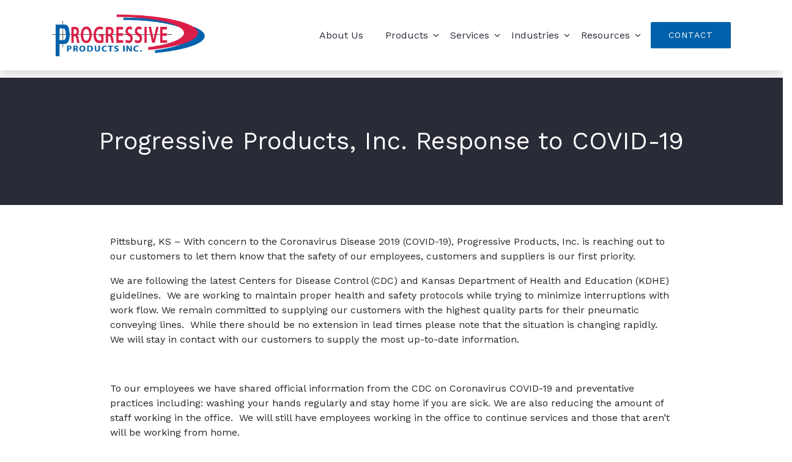

--- FILE ---
content_type: text/html; charset=UTF-8
request_url: https://blog.progressiveproductsinc.com/progressive-products-inc-response-to-covid-19
body_size: 6969
content:
<!doctype html><!--[if lt IE 7]> <html class="no-js lt-ie9 lt-ie8 lt-ie7" lang="en" > <![endif]--><!--[if IE 7]>    <html class="no-js lt-ie9 lt-ie8" lang="en" >        <![endif]--><!--[if IE 8]>    <html class="no-js lt-ie9" lang="en" >               <![endif]--><!--[if gt IE 8]><!--><html class="no-js" lang="en"><!--<![endif]--><head>
    <meta charset="utf-8">
    <meta http-equiv="X-UA-Compatible" content="IE=edge,chrome=1">
    <meta name="author" content="Todd Allison">
    <meta name="description" content="Progressive Products is reaching out to our customers to let them know that the safety of our employees, customers and suppliers is our first priority.">
    <meta name="generator" content="HubSpot">
    <title>Progressive Products, Inc. Response to COVID-19</title>
    <link rel="shortcut icon" href="https://blog.progressiveproductsinc.com/hubfs/ppi-favicon.png">
    
<meta name="viewport" content="width=device-width, initial-scale=1">

    <script src="/hs/hsstatic/jquery-libs/static-1.1/jquery/jquery-1.7.1.js"></script>
<script>hsjQuery = window['jQuery'];</script>
    <meta property="og:description" content="Progressive Products is reaching out to our customers to let them know that the safety of our employees, customers and suppliers is our first priority.">
    <meta property="og:title" content="Progressive Products, Inc. Response to COVID-19">
    <meta name="twitter:description" content="Progressive Products is reaching out to our customers to let them know that the safety of our employees, customers and suppliers is our first priority.">
    <meta name="twitter:title" content="Progressive Products, Inc. Response to COVID-19">

    

    
    <style>
a.cta_button{-moz-box-sizing:content-box !important;-webkit-box-sizing:content-box !important;box-sizing:content-box !important;vertical-align:middle}.hs-breadcrumb-menu{list-style-type:none;margin:0px 0px 0px 0px;padding:0px 0px 0px 0px}.hs-breadcrumb-menu-item{float:left;padding:10px 0px 10px 10px}.hs-breadcrumb-menu-divider:before{content:'›';padding-left:10px}.hs-featured-image-link{border:0}.hs-featured-image{float:right;margin:0 0 20px 20px;max-width:50%}@media (max-width: 568px){.hs-featured-image{float:none;margin:0;width:100%;max-width:100%}}.hs-screen-reader-text{clip:rect(1px, 1px, 1px, 1px);height:1px;overflow:hidden;position:absolute !important;width:1px}
</style>

<link rel="stylesheet" href="https://blog.progressiveproductsinc.com/hubfs/hub_generated/module_assets/1/20098807353/1743857592113/module_PPI_Header.min.css">
<link rel="stylesheet" href="/hs/hsstatic/BlogSocialSharingSupport/static-1.258/bundles/project.css">
<link rel="stylesheet" href="https://blog.progressiveproductsinc.com/hubfs/hub_generated/module_assets/1/22183728307/1743857593651/module_PPI_Footer_-_Bottom.min.css">
    <script type="application/ld+json">
{
  "mainEntityOfPage" : {
    "@type" : "WebPage",
    "@id" : "https://blog.progressiveproductsinc.com/progressive-products-inc-response-to-covid-19"
  },
  "author" : {
    "name" : "Todd Allison",
    "url" : "https://blog.progressiveproductsinc.com/author/todd-allison",
    "@type" : "Person"
  },
  "headline" : "Progressive Products, Inc. Response to COVID-19",
  "datePublished" : "2020-03-18T16:07:13.000Z",
  "dateModified" : "2024-05-08T19:33:39.195Z",
  "publisher" : {
    "name" : "Progressive Products, Inc.",
    "logo" : {
      "url" : "https://cdn2.hubspot.net/hubfs/6307381/progressive-products-2.png",
      "@type" : "ImageObject"
    },
    "@type" : "Organization"
  },
  "@context" : "https://schema.org",
  "@type" : "BlogPosting",
  "image" : [ "https://cdn2.hubspot.net/hubfs/6307381/COVID.19.jpeg" ]
}
</script>


    
<!--  Added by GoogleTagManager integration -->
<script>
var _hsp = window._hsp = window._hsp || [];
window.dataLayer = window.dataLayer || [];
function gtag(){dataLayer.push(arguments);}

var useGoogleConsentModeV2 = true;
var waitForUpdateMillis = 1000;



var hsLoadGtm = function loadGtm() {
    if(window._hsGtmLoadOnce) {
      return;
    }

    if (useGoogleConsentModeV2) {

      gtag('set','developer_id.dZTQ1Zm',true);

      gtag('consent', 'default', {
      'ad_storage': 'denied',
      'analytics_storage': 'denied',
      'ad_user_data': 'denied',
      'ad_personalization': 'denied',
      'wait_for_update': waitForUpdateMillis
      });

      _hsp.push(['useGoogleConsentModeV2'])
    }

    (function(w,d,s,l,i){w[l]=w[l]||[];w[l].push({'gtm.start':
    new Date().getTime(),event:'gtm.js'});var f=d.getElementsByTagName(s)[0],
    j=d.createElement(s),dl=l!='dataLayer'?'&l='+l:'';j.async=true;j.src=
    'https://www.googletagmanager.com/gtm.js?id='+i+dl;f.parentNode.insertBefore(j,f);
    })(window,document,'script','dataLayer','GTM-MPVM4SG');

    window._hsGtmLoadOnce = true;
};

_hsp.push(['addPrivacyConsentListener', function(consent){
  if(consent.allowed || (consent.categories && consent.categories.analytics)){
    hsLoadGtm();
  }
}]);

</script>

<!-- /Added by GoogleTagManager integration -->



<meta property="og:image" content="https://blog.progressiveproductsinc.com/hubfs/COVID.19.jpeg">
<meta property="og:image:width" content="7000">
<meta property="og:image:height" content="4000">

<meta name="twitter:image" content="https://blog.progressiveproductsinc.com/hubfs/COVID.19.jpeg">


<meta property="og:url" content="https://blog.progressiveproductsinc.com/progressive-products-inc-response-to-covid-19">
<meta name="twitter:card" content="summary_large_image">

<link rel="canonical" href="https://blog.progressiveproductsinc.com/progressive-products-inc-response-to-covid-19">

<meta property="og:type" content="article">
<link rel="alternate" type="application/rss+xml" href="https://blog.progressiveproductsinc.com/rss.xml">
<meta name="twitter:domain" content="blog.progressiveproductsinc.com">
<script src="//platform.linkedin.com/in.js" type="text/javascript">
    lang: en_US
</script>

<meta http-equiv="content-language" content="en">
<link rel="stylesheet" href="//7052064.fs1.hubspotusercontent-na1.net/hubfs/7052064/hub_generated/template_assets/DEFAULT_ASSET/1767723259071/template_layout.min.css">


<link rel="stylesheet" href="https://blog.progressiveproductsinc.com/hubfs/hub_generated/template_assets/1/20091803714/1743626800183/template_ppi-global.min.css">


    <link rel="stylesheet" href="https://stackpath.bootstrapcdn.com/bootstrap/4.3.1/css/bootstrap.min.css" integrity="sha384-ggOyR0iXCbMQv3Xipma34MD+dH/1fQ784/j6cY/iJTQUOhcWr7x9JvoRxT2MZw1T" crossorigin="anonymous">
<link href="https://fonts.googleapis.com/css?family=Work+Sans&amp;display=swap" rel="stylesheet">
<meta property="og:image" content="https://blog.progressiveproductsinc.com/hubfs/progressive-products-2.png">
    

</head>
<body class="   hs-content-id-27231672481 hs-blog-post hs-blog-id-15080203727" style="">
<!--  Added by GoogleTagManager integration -->
<noscript><iframe src="https://www.googletagmanager.com/ns.html?id=GTM-MPVM4SG" height="0" width="0" style="display:none;visibility:hidden"></iframe></noscript>

<!-- /Added by GoogleTagManager integration -->

    <div class="header-container-wrapper">
    <div class="header-container container-fluid">

<div class="row-fluid-wrapper row-depth-1 row-number-1 ">
<div class="row-fluid ">
<div class="span12 widget-span widget-type-custom_widget " style="" data-widget-type="custom_widget" data-x="0" data-w="12">
<div id="hs_cos_wrapper_module_1574788618021395" class="hs_cos_wrapper hs_cos_wrapper_widget hs_cos_wrapper_type_module" style="" data-hs-cos-general-type="widget" data-hs-cos-type="module"><nav id="ppi-header" class="navbar navbar-expand-lg navbar-light fixed-top bg-white shadow">
  <div class="container">
    <a class="navbar-brand order-0" href="https://progressiveproductsinc.com"><img src="https://blog.progressiveproductsinc.com/hubfs/progressive-products-2.png" alt="Progressive Products Inc."></a>

    
    <button class="navbar-toggler order-2 order-lg-1" type="button" data-toggle="collapse" data-target="#navbarNavDropdown" aria-controls="navbarNavDropdown" aria-expanded="false" aria-label="Toggle navigation">
      <span class="navbar-toggler-icon"></span>
    </button>

    <div class="collapse navbar-collapse justify-content-end" id="navbarNavDropdown">
      <ul class="navbar-nav">
      
      
          
        <li class="nav-item  ">
          <a class="nav-link " href="https://progressiveproductsinc.com/about/" target="" id="navbarDropdownMenuLink-0">About Us 
              
          </a>
          
          

            <div class="dropdown-menu" aria-labelledby="navbarDropdownMenuLink-0">
              
            </div>
          </li>
        
            
        <li class="nav-item   dropdown ">
          <a class="nav-link  dropdown-toggle " href="https://progressiveproductsinc.com/products/" target="" id="navbarDropdownMenuLink-1" role="button" data-toggle="dropdown" aria-haspopup="true" aria-expanded="false">Products 
              
          </a>
          
           
            <div class="dropdown-menu-toggle">
              <span class="dropdown-plus active">+</span>
              <span class="dropdown-minus">-</span>
            </div>
          

            <div class="dropdown-menu" aria-labelledby="navbarDropdownMenuLink-1">
              
              
                <a class="dropdown-item" href="https://progressiveproductsinc.com/products/#elbows" target="">Elbows, Line Fittings &amp; Components</a>
              
                <a class="dropdown-item" href="https://progressiveproductsinc.com/products/#diverters" target="">Diverters</a>
              
                <a class="dropdown-item" href="https://progressiveproductsinc.com/products/#lump-breakers" target="">Lump Breaker</a>
              
                <a class="dropdown-item" href="https://progressiveproductsinc.com/products/#airlocks" target="">Airlocks</a>
              
              
            </div>
          </li>
        
            
        <li class="nav-item   dropdown ">
          <a class="nav-link  dropdown-toggle " href="https://progressiveproductsinc.com/services/" target="" id="navbarDropdownMenuLink-2" role="button" data-toggle="dropdown" aria-haspopup="true" aria-expanded="false">Services 
              
          </a>
          
           
            <div class="dropdown-menu-toggle">
              <span class="dropdown-plus active">+</span>
              <span class="dropdown-minus">-</span>
            </div>
          

            <div class="dropdown-menu" aria-labelledby="navbarDropdownMenuLink-2">
              
              
                <a class="dropdown-item" href="https://progressiveproductsinc.com/services/#fabrication" target="">Fabrication</a>
              
                <a class="dropdown-item" href="https://progressiveproductsinc.com/services/#painting" target="">Painting</a>
              
                <a class="dropdown-item" href="https://progressiveproductsinc.com/services/#machine-services" target="">Machine Services</a>
              
              
            </div>
          </li>
        
            
        <li class="nav-item   dropdown ">
          <a class="nav-link  dropdown-toggle " href="https://progressiveproductsinc.com/#" target="" id="navbarDropdownMenuLink-3" role="button" data-toggle="dropdown" aria-haspopup="true" aria-expanded="false">Industries 
              
          </a>
          
           
            <div class="dropdown-menu-toggle">
              <span class="dropdown-plus active">+</span>
              <span class="dropdown-minus">-</span>
            </div>
          

            <div class="dropdown-menu" aria-labelledby="navbarDropdownMenuLink-3">
              
              
                <a class="dropdown-item" href="https://progressiveproductsinc.com/heavy-industry/" target="">Heavy Industry</a>
              
                <a class="dropdown-item" href="https://progressiveproductsinc.com/grain/" target="">Grain</a>
              
                <a class="dropdown-item" href="https://progressiveproductsinc.com/plastics/" target="">Plastics</a>
              
                <a class="dropdown-item" href="https://progressiveproductsinc.com/food-and-pet-food/" target="">Food and Pet Food</a>
              
              
            </div>
          </li>
        
            
        <li class="nav-item   dropdown ">
          <a class="nav-link  dropdown-toggle " href="https://progressiveproductsinc.com/library/" target="" id="navbarDropdownMenuLink-4" role="button" data-toggle="dropdown" aria-haspopup="true" aria-expanded="false">Resources 
              
          </a>
          
           
            <div class="dropdown-menu-toggle">
              <span class="dropdown-plus active">+</span>
              <span class="dropdown-minus">-</span>
            </div>
          

            <div class="dropdown-menu" aria-labelledby="navbarDropdownMenuLink-4">
              
              
                <a class="dropdown-item" href="/" target="">Blog</a>
              
                <a class="dropdown-item" href="https://info.progressiveproductsinc.com/elbow-dimension-calculator" target="">Elbow Dimension Calculator</a>
              
                <a class="dropdown-item" href="https://progressiveproductsinc.com/a-guide-to-selecting-pneumatic-conveying-elbows/" target="">A Guide to Elbows</a>
              
                <a class="dropdown-item" href="https://progressiveproductsinc.com/a-guide-to-ceramic-coated-elbows/" target="">A Guide to Ceramic Coated Elbows</a>
              
                <a class="dropdown-item" href="https://progressiveproductsinc.com/library/" target="">Library</a>
              
              
            </div>
          </li>
        
        
      </ul>
    </div>
    <a class="ppi-btn mr-2 mr-lg-0 ml-0 ml-lg-3 order-1 order-lg-2" href="https://progressiveproductsinc.com/contact/" target="_self">Contact</a>
  </div>
</nav>


<div id="ppi-header-filler"></div></div>

</div><!--end widget-span -->
</div><!--end row-->
</div><!--end row-wrapper -->

    </div><!--end header -->
</div><!--end header wrapper -->

<div class="body-container-wrapper">
    <div class="body-container container-fluid">

<div class="row-fluid-wrapper row-depth-1 row-number-1 ">
<div class="row-fluid ">
<div class="span12 widget-span widget-type-cell " style="" data-widget-type="cell" data-x="0" data-w="12">

<div class="row-fluid-wrapper row-depth-1 row-number-2 ">
<div class="row-fluid ">

</div><!--end row-->
</div><!--end row-wrapper -->

</div><!--end widget-span -->
</div><!--end row-->
</div><!--end row-wrapper -->

<div class="row-fluid-wrapper row-depth-1 row-number-3 ">
<div class="row-fluid ">

</div><!--end row-->
</div><!--end row-wrapper -->

<div class="row-fluid-wrapper row-depth-1 row-number-4 ">
<div class="row-fluid ">
<div class="span12 widget-span widget-type-cell " style="" data-widget-type="cell" data-x="0" data-w="12">

<div class="row-fluid-wrapper row-depth-1 row-number-5 ">
<div class="row-fluid ">
<div class="span12 widget-span widget-type-custom_widget " style="" data-widget-type="custom_widget" data-x="0" data-w="12">
<div id="hs_cos_wrapper_module_151456960811572" class="hs_cos_wrapper hs_cos_wrapper_widget hs_cos_wrapper_type_module widget-type-blog_content" style="" data-hs-cos-general-type="widget" data-hs-cos-type="module">
    <section>
<div class="section post-header bg-indigo blog-post-header">
<div class="container">
<h1 class="text-white mb-0 text-center"><span id="hs_cos_wrapper_name" class="hs_cos_wrapper hs_cos_wrapper_meta_field hs_cos_wrapper_type_text" style="" data-hs-cos-general-type="meta_field" data-hs-cos-type="text">Progressive Products, Inc. Response to COVID-19</span></h1>
</div>
</div>
</section>
<div class="blog-section container py-5">
<div class="blog-post-wrapper cell-wrapper row justify-content-center">
<div class="blog-section col-md-10">
<div class="blog-post-wrapper cell-wrapper">
<div class="section post-body">
<span id="hs_cos_wrapper_post_body" class="hs_cos_wrapper hs_cos_wrapper_meta_field hs_cos_wrapper_type_rich_text" style="" data-hs-cos-general-type="meta_field" data-hs-cos-type="rich_text"><p>Pittsburg, KS – With concern to the Coronavirus Disease 2019 (COVID-19), Progressive Products, Inc. is reaching out to our customers to let them know that the safety of our employees, customers and suppliers is our first priority.&nbsp;&nbsp;</p>
<p><!--more--></p>
<p>We are following the latest Centers for Disease Control (CDC) and Kansas Department of Health and Education (KDHE) guidelines.&nbsp; We are working to maintain proper health and safety protocols while trying to minimize interruptions with work flow. We remain committed to supplying our customers with the highest quality parts for their pneumatic conveying lines.&nbsp; While there should be no extension in lead times please note that the situation is changing rapidly. We will stay in contact with our customers to supply the most up-to-date information.&nbsp;&nbsp;</p>
<p>&nbsp;</p>
<p>To our employees we have shared official information from the CDC on Coronavirus COVID-19 and preventative practices including: washing your hands regularly and stay home if you are sick. We are also reducing the amount of staff working in the office.&nbsp; We will still have employees working in the office to continue services and those that aren’t will be working from home.&nbsp;&nbsp;</p>
<p>&nbsp;</p>
<p>The management team at Progressive Products will continue to monitor the situation and we will notify you if any services will be interrupted.&nbsp;&nbsp;</p>
<p>&nbsp;</p>
<p>If you have any questions please feel free to contact us at <a href="mailto:sales@progressiveproductsinc.com">sales@progressiveproductsinc.com</a> or 620-235-1712.&nbsp;</p></span>
</div>
<span id="hs_cos_wrapper_blog_social_sharing" class="hs_cos_wrapper hs_cos_wrapper_widget hs_cos_wrapper_type_blog_social_sharing" style="" data-hs-cos-general-type="widget" data-hs-cos-type="blog_social_sharing">
<div class="hs-blog-social-share">
<ul class="hs-blog-social-share-list">
<li class="hs-blog-social-share-item hs-blog-social-share-item-twitter">
<!-- Twitter social share -->
<a href="https://twitter.com/share" class="twitter-share-button" data-lang="en" data-url="https://blog.progressiveproductsinc.com/progressive-products-inc-response-to-covid-19" data-size="medium" data-text="Progressive Products, Inc. Response to COVID-19">Tweet</a>
</li>
<li class="hs-blog-social-share-item hs-blog-social-share-item-linkedin">
<!-- LinkedIn social share -->
<script type="IN/Share" data-url="https://blog.progressiveproductsinc.com/progressive-products-inc-response-to-covid-19" data-showzero="true" data-counter="right"></script>
</li>
<li class="hs-blog-social-share-item hs-blog-social-share-item-facebook">
<!-- Facebook share -->
<div class="fb-share-button" data-href="https://blog.progressiveproductsinc.com/progressive-products-inc-response-to-covid-19" data-layout="button_count"></div>
</li>
</ul>
</div>
</span>
</div>
</div>
</div>
</div>
</div>

</div><!--end widget-span -->
</div><!--end row-->
</div><!--end row-wrapper -->

<div class="row-fluid-wrapper row-depth-1 row-number-6 ">
<div class="row-fluid ">
<div class="span12 widget-span widget-type-custom_widget " style="" data-widget-type="custom_widget" data-x="0" data-w="12">
<div id="hs_cos_wrapper_module_158682566342921" class="hs_cos_wrapper hs_cos_wrapper_widget hs_cos_wrapper_type_module widget-type-rich_text" style="" data-hs-cos-general-type="widget" data-hs-cos-type="module"><span id="hs_cos_wrapper_module_158682566342921_" class="hs_cos_wrapper hs_cos_wrapper_widget hs_cos_wrapper_type_rich_text" style="" data-hs-cos-general-type="widget" data-hs-cos-type="rich_text"><p><!--HubSpot Call-to-Action Code --><span class="hs-cta-wrapper" id="hs-cta-wrapper-cf257938-e789-4663-9ab9-eca226022c9d"><span class="hs-cta-node hs-cta-cf257938-e789-4663-9ab9-eca226022c9d" id="hs-cta-cf257938-e789-4663-9ab9-eca226022c9d"><!--[if lte IE 8]><div id="hs-cta-ie-element"></div><![endif]--><a href="https://cta-redirect.hubspot.com/cta/redirect/6307381/cf257938-e789-4663-9ab9-eca226022c9d" target="_blank" rel="noopener"><img class="hs-cta-img" id="hs-cta-img-cf257938-e789-4663-9ab9-eca226022c9d" style="border-width:0px;margin: 0 auto; display: block; margin-top: 20px; margin-bottom: 20px" height="185" width="600" src="https://no-cache.hubspot.com/cta/default/6307381/cf257938-e789-4663-9ab9-eca226022c9d.png" alt="New call-to-action" align="middle"></a></span><script charset="utf-8" src="/hs/cta/cta/current.js"></script><script type="text/javascript"> hbspt.cta._relativeUrls=true;hbspt.cta.load(6307381, 'cf257938-e789-4663-9ab9-eca226022c9d', {"useNewLoader":"true","region":"na1"}); </script></span><!-- end HubSpot Call-to-Action Code --></p></span></div>

</div><!--end widget-span -->
</div><!--end row-->
</div><!--end row-wrapper -->

</div><!--end widget-span -->
</div><!--end row-->
</div><!--end row-wrapper -->

    </div><!--end body -->
</div><!--end body wrapper -->

<div class="footer-container-wrapper">
    <div class="footer-container container-fluid">

<div class="row-fluid-wrapper row-depth-1 row-number-1 ">
<div class="row-fluid ">
<div class="container">
  
<div class="span12 widget-span widget-type-global_group " style="" data-widget-type="global_group" data-x="0" data-w="12">
<div class="" data-global-widget-path="generated_global_groups/22211265855.html"><div class="row-fluid-wrapper row-depth-1 row-number-1 ">
<div class="row-fluid ">
<div class="span4 widget-span widget-type-custom_widget " style="" data-widget-type="custom_widget" data-x="0" data-w="4">
<div id="hs_cos_wrapper_module_1574873376663470" class="hs_cos_wrapper hs_cos_wrapper_widget hs_cos_wrapper_type_module" style="" data-hs-cos-general-type="widget" data-hs-cos-type="module"><p class="h5 text-white text-uppercase mb-3">Company Info</p>
<ul class="list-unstyled">
  <li class="footer-item mb-3">
    <address class="mb-0">
      <a href="https://www.google.com/maps/place/Progressive+Products,+Inc/@37.4409667,-94.736975,17z/data=!4m13!1m7!3m6!1s0x87c7e9e6ef959aa1:0xa58ee6591be65937!2s3305+Airport+Cir,+Pittsburg,+KS+66762!3b1!8m2!3d37.4409667!4d-94.7347863!3m4!1s0x87c7e9e15f4cb8d7:0xbecc66cd3695da7a!8m2!3d37.4409555!4d-94.7347854" target="_blank" class="footer-link">
          3305 Airport Circle, Pittsburg, KS 66762
      </a>
    </address>
  </li>
  <li class="footer-item mb-3">Toll-free: <a href="tel:8882351732" class="footer-link">(888) 235-1732</a></li>
  <li class="footer-item mb-3">Phone: <a href="tel:+16202351712" class="footer-link">(620) 235-1712</a></li>
  <li class="footer-item mb-3">Fax: <a href="tel:+16202351772" class="footer-link">(620) 235-1772</a></li>
</ul></div>

</div><!--end widget-span -->
<div class="span4 widget-span widget-type-custom_widget " style="" data-widget-type="custom_widget" data-x="4" data-w="4">
<div id="hs_cos_wrapper_module_1574872966540450" class="hs_cos_wrapper hs_cos_wrapper_widget hs_cos_wrapper_type_module widget-type-menu" style="" data-hs-cos-general-type="widget" data-hs-cos-type="module">
<span id="hs_cos_wrapper_module_1574872966540450_" class="hs_cos_wrapper hs_cos_wrapper_widget hs_cos_wrapper_type_menu" style="" data-hs-cos-general-type="widget" data-hs-cos-type="menu"><div id="hs_menu_wrapper_module_1574872966540450_" class="hs-menu-wrapper active-branch no-flyouts hs-menu-flow-vertical" role="navigation" data-sitemap-name="default" data-menu-id="22209428285" aria-label="Navigation Menu">
 <ul role="menu">
  <li class="hs-menu-item hs-menu-depth-1" role="none"><a href="https://progressiveproductsinc.com" role="menuitem">Home</a></li>
  <li class="hs-menu-item hs-menu-depth-1" role="none"><a href="https://progressiveproductsinc.com/about/" role="menuitem">About Us</a></li>
  <li class="hs-menu-item hs-menu-depth-1" role="none"><a href="https://progressiveproductsinc.com/products/" role="menuitem">Products</a></li>
  <li class="hs-menu-item hs-menu-depth-1" role="none"><a href="https://progressiveproductsinc.com/services/" role="menuitem">Services</a></li>
  <li class="hs-menu-item hs-menu-depth-1" role="none"><a href="https://progressiveproductsinc.com/library/" role="menuitem">Resources</a></li>
  <li class="hs-menu-item hs-menu-depth-1" role="none"><a href="https://progressiveproductsinc.com/contact/" role="menuitem">Contact</a></li>
  <li class="hs-menu-item hs-menu-depth-1" role="none"><a href="https://progressiveproductsinc.com/wp-content/uploads/2019/04/progressive-products-pivacy-policy-2019.pdf" role="menuitem" target="_blank" rel="noopener">Privacy Policy</a></li>
 </ul>
</div></span></div>

</div><!--end widget-span -->
<div class="span4 widget-span widget-type-cell " style="" data-widget-type="cell" data-x="8" data-w="4">

<div class="row-fluid-wrapper row-depth-1 row-number-2 ">
<div class="row-fluid ">
<div class="span12 widget-span widget-type-custom_widget " style="" data-widget-type="custom_widget" data-x="0" data-w="12">
<div id="hs_cos_wrapper_module_1583358504433102" class="hs_cos_wrapper hs_cos_wrapper_widget hs_cos_wrapper_type_module widget-type-blog_subscribe" style="" data-hs-cos-general-type="widget" data-hs-cos-type="module"><!--[if lte IE 8]>
<script charset="utf-8" type="text/javascript" src="//js.hsforms.net/forms/v2-legacy.js"></script>
<![endif]-->
<script charset="utf-8" type="text/javascript" src="//js.hsforms.net/forms/v2.js"></script>
<script>
  hbspt.forms.create({
	portalId: "6307381",
	formId: "3bf19fba-586c-481d-81e7-741d884cda4a"
});
</script></div>

</div><!--end widget-span -->
</div><!--end row-->
</div><!--end row-wrapper -->

<div class="row-fluid-wrapper row-depth-1 row-number-3 ">
<div class="row-fluid ">
<div class="span12 widget-span widget-type-custom_widget " style="" data-widget-type="custom_widget" data-x="0" data-w="12">
<div id="hs_cos_wrapper_module_163283779495330" class="hs_cos_wrapper hs_cos_wrapper_widget hs_cos_wrapper_type_module widget-type-rich_text" style="" data-hs-cos-general-type="widget" data-hs-cos-type="module"><span id="hs_cos_wrapper_module_163283779495330_" class="hs_cos_wrapper hs_cos_wrapper_widget hs_cos_wrapper_type_rich_text" style="" data-hs-cos-general-type="widget" data-hs-cos-type="rich_text"><a id="bbblink" class="ruvtbum" href="https://www.bbb.org/us/ks/pittsburg/profile/industrial-ceramics/progressive-products-inc-0714-14942" title="Progressive Products, Inc., Industrial Ceramics, Pittsburg, KS" style="display: block; position: relative; overflow: hidden; width: 60px; height: 108px; margin: 0px; padding: 0px;"><img style="padding: 0px; border: none;" id="bbblinkimg" src="https://seal-nebraska.bbb.org/logo/ruvtbum/progressive-products-14942.png" width="120" height="108" alt="Progressive Products, Inc., Industrial Ceramics, Pittsburg, KS"></a>
<script type="text/javascript">var bbbprotocol = ( ("https:" == document.location.protocol) ? "https://" : "http://" ); (function(){var s=document.createElement('script');s.src=bbbprotocol + 'seal-nebraska.bbb.org' + unescape('%2Flogo%2Fprogressive-products-14942.js');s.type='text/javascript';s.async=true;var st=document.getElementsByTagName('script');st=st[st.length-1];var pt=st.parentNode;pt.insertBefore(s,pt.nextSibling);})();</script></span></div>

</div><!--end widget-span -->
</div><!--end row-->
</div><!--end row-wrapper -->

</div><!--end widget-span -->
</div><!--end row-->
</div><!--end row-wrapper -->
</div>
</div><!--end widget-span -->

</div>

</div><!--end row-->
</div><!--end row-wrapper -->

<div class="row-fluid-wrapper row-depth-1 row-number-2 ">
<div class="row-fluid ">
<div class="span12 widget-span widget-type-custom_widget " style="" data-widget-type="custom_widget" data-x="0" data-w="12">
<div id="hs_cos_wrapper_module_15748743916441005" class="hs_cos_wrapper hs_cos_wrapper_widget hs_cos_wrapper_type_module" style="" data-hs-cos-general-type="widget" data-hs-cos-type="module"><footer class="footer-bottom bg-lavender">
    <div class="row py-5">
      <div class="col-12">
        <p class="mb-0 text-center text-copyright">
          Copyright 2019 Progressive Products Inc. | All Rights Reserved | Powered by <a href="https://limelightmarketing.com/" class="text-white" target="_blank">LimeLight Marketing</a>
        </p>
      </div>
    </div>
</footer></div>

</div><!--end widget-span -->
</div><!--end row-->
</div><!--end row-wrapper -->

    </div><!--end footer -->
</div><!--end footer wrapper -->

    
<!-- HubSpot performance collection script -->
<script defer src="/hs/hsstatic/content-cwv-embed/static-1.1293/embed.js"></script>
<script>
var hsVars = hsVars || {}; hsVars['language'] = 'en';
</script>

<script src="/hs/hsstatic/cos-i18n/static-1.53/bundles/project.js"></script>
<script src="https://blog.progressiveproductsinc.com/hubfs/hub_generated/module_assets/1/20098807353/1743857592113/module_PPI_Header.min.js"></script>

<!-- Start of HubSpot Analytics Code -->
<script type="text/javascript">
var _hsq = _hsq || [];
_hsq.push(["setContentType", "blog-post"]);
_hsq.push(["setCanonicalUrl", "https:\/\/blog.progressiveproductsinc.com\/progressive-products-inc-response-to-covid-19"]);
_hsq.push(["setPageId", "27231672481"]);
_hsq.push(["setContentMetadata", {
    "contentPageId": 27231672481,
    "legacyPageId": "27231672481",
    "contentFolderId": null,
    "contentGroupId": 15080203727,
    "abTestId": null,
    "languageVariantId": 27231672481,
    "languageCode": "en",
    
    
}]);
</script>

<script type="text/javascript">
var hbspt = hbspt || {};
(hbspt.targetedContentMetadata = hbspt.targetedContentMetadata || []).push(...[]);

var _hsq = _hsq || [];
_hsq.push(["setTargetedContentMetadata", hbspt.targetedContentMetadata]);
</script>
<script type="text/javascript" id="hs-script-loader" async defer src="/hs/scriptloader/6307381.js"></script>
<!-- End of HubSpot Analytics Code -->


<script type="text/javascript">
var hsVars = {
    render_id: "27b229e7-274b-4ee5-99dc-cffd246b4738",
    ticks: 1767755758125,
    page_id: 27231672481,
    
    content_group_id: 15080203727,
    portal_id: 6307381,
    app_hs_base_url: "https://app.hubspot.com",
    cp_hs_base_url: "https://cp.hubspot.com",
    language: "en",
    analytics_page_type: "blog-post",
    scp_content_type: "",
    
    analytics_page_id: "27231672481",
    category_id: 3,
    folder_id: 0,
    is_hubspot_user: false
}
</script>


<script defer src="/hs/hsstatic/HubspotToolsMenu/static-1.432/js/index.js"></script>



<div id="fb-root"></div>
  <script>(function(d, s, id) {
  var js, fjs = d.getElementsByTagName(s)[0];
  if (d.getElementById(id)) return;
  js = d.createElement(s); js.id = id;
  js.src = "//connect.facebook.net/en_GB/sdk.js#xfbml=1&version=v3.0";
  fjs.parentNode.insertBefore(js, fjs);
 }(document, 'script', 'facebook-jssdk'));</script> <script>!function(d,s,id){var js,fjs=d.getElementsByTagName(s)[0];if(!d.getElementById(id)){js=d.createElement(s);js.id=id;js.src="https://platform.twitter.com/widgets.js";fjs.parentNode.insertBefore(js,fjs);}}(document,"script","twitter-wjs");</script>
 


    <script src="https://code.jquery.com/jquery-3.3.1.slim.min.js" integrity="sha384-q8i/X+965DzO0rT7abK41JStQIAqVgRVzpbzo5smXKp4YfRvH+8abtTE1Pi6jizo" crossorigin="anonymous"></script>
<script src="https://cdnjs.cloudflare.com/ajax/libs/popper.js/1.14.7/umd/popper.min.js" integrity="sha384-UO2eT0CpHqdSJQ6hJty5KVphtPhzWj9WO1clHTMGa3JDZwrnQq4sF86dIHNDz0W1" crossorigin="anonymous"></script>
<script src="https://stackpath.bootstrapcdn.com/bootstrap/4.3.1/js/bootstrap.min.js" integrity="sha384-JjSmVgyd0p3pXB1rRibZUAYoIIy6OrQ6VrjIEaFf/nJGzIxFDsf4x0xIM+B07jRM" crossorigin="anonymous"></script>
    <!-- Generated by the HubSpot Template Builder - template version 1.03 -->

</body></html>

--- FILE ---
content_type: text/css
request_url: https://blog.progressiveproductsinc.com/hubfs/hub_generated/module_assets/1/20098807353/1743857592113/module_PPI_Header.min.css
body_size: -374
content:
.header-container.container-fluid{padding-left:0 !important;padding-right:0 !important}.nav-item:last-of-type .dropdown-menu{left:auto !important;right:0 !important}#ppi-header .navbar-brand img{width:250px;height:auto}#ppi-header a.nav-link,#ppi-header .dropdown-item{color:#292b37 !important}#ppi-header a.nav-link:hover,#ppi-header .dropdown-item:hover{color:#0061a7 !important}#ppi-header .dropdown-item.active,#ppi-header .dropdown-item:active{background-color:#f8f9fa}#ppi-header .dropdown-menu{border-radius:0}#ppi-header .nav-link{padding-top:1rem;padding-bottom:1rem;padding-right:calc(0.5rem + 10px);padding-left:calc(0.5rem + 10px)}#ppi-header .dropdown-item{padding:1rem 1.5rem}#ppi-header .dropdown-menu-toggle{display:none}#ppi-header .dropdown-toggle::after{content:url('https://cdn2.hubspot.net/hubfs/6307381/ppi-dropdown-arrow-10px.png');display:block;position:absolute;top:50%;transform:translateY(-50%);right:0;width:10px;border:0}@media screen and (max-width:991px){#ppi-header .dropdown-menu{border:0;padding:0}#ppi-header .dropdown-menu-toggle{display:block;position:absolute;right:0;top:0;width:40px;height:40px;overflow:hidden}#ppi-header .dropdown-menu-toggle:hover{cursor:pointer;background-color:#f8f9fa}#ppi-header .dropdown-plus,#ppi-header .dropdown-minus{position:absolute;top:50%;left:50%;transform:translate(-50%,-50%);transition:opacity 300ms;opacity:0}#ppi-header .dropdown-plus.active,#ppi-header .dropdown-minus.active{opacity:1}#ppi-header .dropdown-toggle::after{display:none}}

--- FILE ---
content_type: text/css
request_url: https://blog.progressiveproductsinc.com/hubfs/hub_generated/module_assets/1/22183728307/1743857593651/module_PPI_Footer_-_Bottom.min.css
body_size: -648
content:
.text-copyright{color:#70717f}.text-copyright a{color:#fff}.footer-item,.footer-link{color:#9fa0ab !important;transition:color 300ms}footer .hs-email label{color:#fff !important}.footer-nav-item{border-bottom:solid 1px #333645}.footer-link{transition:color 300ms}.footer-link:hover{color:#ddd !important}.bg-indigo{background-color:#292b37}.bg-lavender{background-color:#333645}

--- FILE ---
content_type: application/javascript
request_url: https://blog.progressiveproductsinc.com/hubfs/hub_generated/module_assets/1/20098807353/1743857592113/module_PPI_Header.min.js
body_size: -70
content:
var module_9907732=function(){var n={};i18n_getmessage=function(){return hs_i18n_getMessage(n,hsVars.language,arguments)},i18n_getlanguage=function(){return hsVars.language},function(n){function e(){var e=n("#ppi-header").height();n("#ppi-header-filler").css("height",e)}n(window).load((function(){e()})),n(window).resize((function(){e()}));const o=n(".dropdown"),s=n(".dropdown-toggle"),a=n(".dropdown-menu");n(window).on("load resize",(function(){this.matchMedia("(min-width: 991px)").matches?o.hover((function(){const e=n(this);e.addClass("show"),e.find(s).attr("aria-expanded","true"),e.find(a).addClass("show")}),(function(){const e=n(this);e.removeClass("show"),e.find(s).attr("aria-expanded","false"),e.find(a).removeClass("show")})):o.off("mouseenter mouseleave")})),n(".nav-link.dropdown-toggle").on("click",(function(){let e=n(this).attr("href");if("https://progressiveproductsinc.com/#"===e||"https://progressiveproductsinc.com/library/"===e)return!1;window.location=e})),n(".dropdown-menu-toggle").on("click tap",(function(){let e=n(this).find(".dropdown-plus"),o=n(this).find(".dropdown-minus");const s=n(this).parent(),a=(n(".dropdown"),n(".dropdown-toggle")),t=n(".dropdown-menu");e.hasClass("active")>0?(s.addClass("show"),s.find(a).attr("aria-expanded","true"),s.find(t).addClass("show"),e.removeClass("active"),o.addClass("active")):(s.removeClass("show"),s.find(a).attr("aria-expanded","false"),s.find(t).removeClass("show"),e.addClass("active"),o.removeClass("active"))}))}(jQuery)}();

--- FILE ---
content_type: application/javascript
request_url: https://blog.progressiveproductsinc.com/hubfs/hub_generated/module_assets/1/20098807353/1743857592113/module_PPI_Header.min.js
body_size: -82
content:
var module_9907732=function(){var n={};i18n_getmessage=function(){return hs_i18n_getMessage(n,hsVars.language,arguments)},i18n_getlanguage=function(){return hsVars.language},function(n){function e(){var e=n("#ppi-header").height();n("#ppi-header-filler").css("height",e)}n(window).load((function(){e()})),n(window).resize((function(){e()}));const o=n(".dropdown"),s=n(".dropdown-toggle"),a=n(".dropdown-menu");n(window).on("load resize",(function(){this.matchMedia("(min-width: 991px)").matches?o.hover((function(){const e=n(this);e.addClass("show"),e.find(s).attr("aria-expanded","true"),e.find(a).addClass("show")}),(function(){const e=n(this);e.removeClass("show"),e.find(s).attr("aria-expanded","false"),e.find(a).removeClass("show")})):o.off("mouseenter mouseleave")})),n(".nav-link.dropdown-toggle").on("click",(function(){let e=n(this).attr("href");if("https://progressiveproductsinc.com/#"===e||"https://progressiveproductsinc.com/library/"===e)return!1;window.location=e})),n(".dropdown-menu-toggle").on("click tap",(function(){let e=n(this).find(".dropdown-plus"),o=n(this).find(".dropdown-minus");const s=n(this).parent(),a=(n(".dropdown"),n(".dropdown-toggle")),t=n(".dropdown-menu");e.hasClass("active")>0?(s.addClass("show"),s.find(a).attr("aria-expanded","true"),s.find(t).addClass("show"),e.removeClass("active"),o.addClass("active")):(s.removeClass("show"),s.find(a).attr("aria-expanded","false"),s.find(t).removeClass("show"),e.addClass("active"),o.removeClass("active"))}))}(jQuery)}();